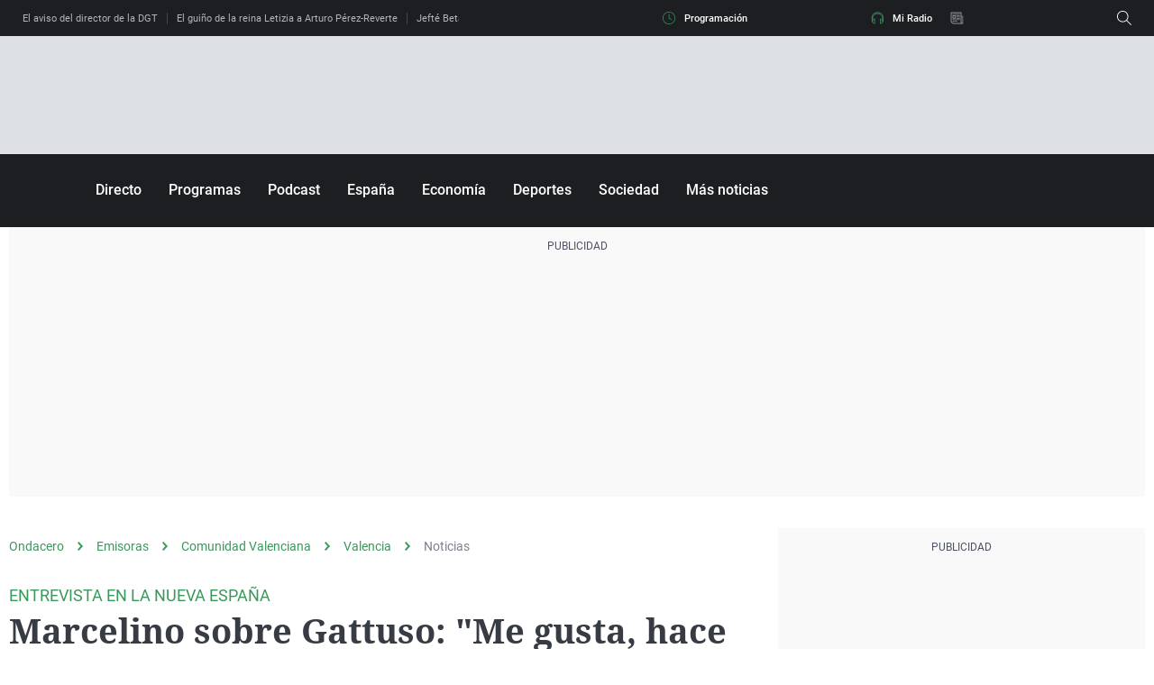

--- FILE ---
content_type: application/x-javascript;charset=utf-8
request_url: https://smetrics.ondacero.es/id?d_visid_ver=5.5.0&d_fieldgroup=A&mcorgid=09DCC8AD54D410FF0A4C98A6%40AdobeOrg&mid=78357299073907816199166728439483251461&ts=1768547275389
body_size: -35
content:
{"mid":"78357299073907816199166728439483251461"}